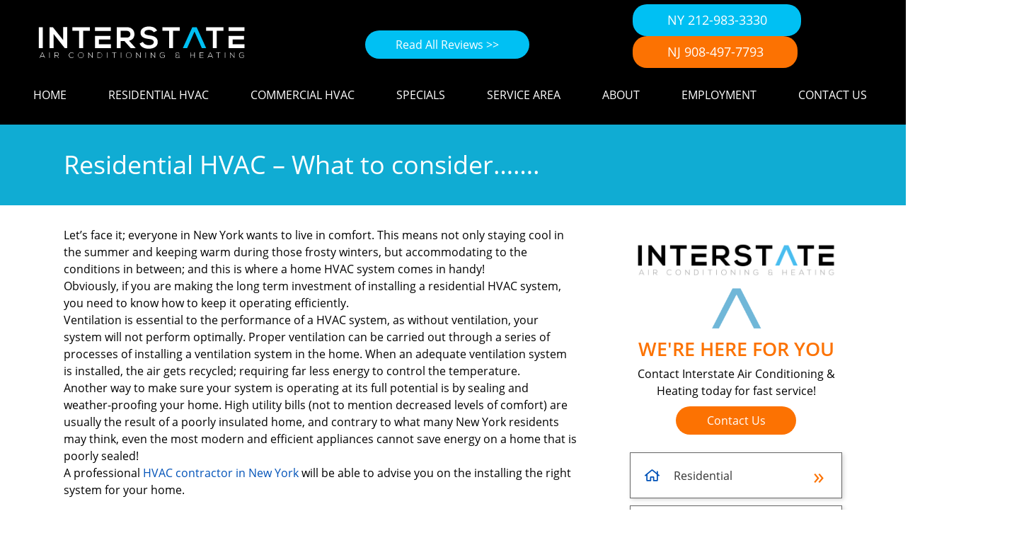

--- FILE ---
content_type: text/html; charset=UTF-8
request_url: https://www.interstateair.com/residential-hvac-what-to-consider/
body_size: 11331
content:
<!DOCTYPE html>
<html lang="en" class="">
<head>
<meta content="width=device-width, initial-scale=1" name="viewport">
<meta name='robots' content='index, follow, max-image-preview:large, max-snippet:-1, max-video-preview:-1' />

	<!-- This site is optimized with the Yoast SEO plugin v26.6 - https://yoast.com/wordpress/plugins/seo/ -->
	<title>Residential HVAC - What to consider....... - Interstate Air Conditioning &amp; Heating</title>
	<link rel="canonical" href="https://www.interstateair.com/residential-hvac-what-to-consider/" />
	<meta property="og:locale" content="en_US" />
	<meta property="og:type" content="article" />
	<meta property="og:title" content="Residential HVAC - What to consider....... - Interstate Air Conditioning &amp; Heating" />
	<meta property="og:description" content="Let’s face it; everyone in New York wants to live in comfort. This means not only staying cool in the summer and keeping warm during those frosty winters, but accommodating to the conditions in between; and this is where a home HVAC system comes in handy! Obviously, if you are making the long term investment [&hellip;]" />
	<meta property="og:url" content="https://www.interstateair.com/residential-hvac-what-to-consider/" />
	<meta property="og:site_name" content="Interstate Air Conditioning &amp; Heating" />
	<meta property="article:published_time" content="2013-06-11T15:53:18+00:00" />
	<meta name="author" content="LeadsNearby" />
	<meta name="twitter:card" content="summary_large_image" />
	<meta name="twitter:label1" content="Written by" />
	<meta name="twitter:data1" content="LeadsNearby" />
	<meta name="twitter:label2" content="Est. reading time" />
	<meta name="twitter:data2" content="1 minute" />
	<script type="application/ld+json" class="yoast-schema-graph">{"@context":"https://schema.org","@graph":[{"@type":"Article","@id":"https://www.interstateair.com/residential-hvac-what-to-consider/#article","isPartOf":{"@id":"https://www.interstateair.com/residential-hvac-what-to-consider/"},"author":{"name":"LeadsNearby","@id":"https://www.interstateair.com/#/schema/person/4d2320ceee27050f0691e588acac5707"},"headline":"Residential HVAC &#8211; What to consider&#8230;&#8230;.","datePublished":"2013-06-11T15:53:18+00:00","mainEntityOfPage":{"@id":"https://www.interstateair.com/residential-hvac-what-to-consider/"},"wordCount":223,"commentCount":0,"publisher":{"@id":"https://www.interstateair.com/#organization"},"articleSection":["Air Conditioning Installation"],"inLanguage":"en-US","potentialAction":[{"@type":"CommentAction","name":"Comment","target":["https://www.interstateair.com/residential-hvac-what-to-consider/#respond"]}]},{"@type":"WebPage","@id":"https://www.interstateair.com/residential-hvac-what-to-consider/","url":"https://www.interstateair.com/residential-hvac-what-to-consider/","name":"Residential HVAC - What to consider....... - Interstate Air Conditioning &amp; Heating","isPartOf":{"@id":"https://www.interstateair.com/#website"},"datePublished":"2013-06-11T15:53:18+00:00","breadcrumb":{"@id":"https://www.interstateair.com/residential-hvac-what-to-consider/#breadcrumb"},"inLanguage":"en-US","potentialAction":[{"@type":"ReadAction","target":["https://www.interstateair.com/residential-hvac-what-to-consider/"]}]},{"@type":"BreadcrumbList","@id":"https://www.interstateair.com/residential-hvac-what-to-consider/#breadcrumb","itemListElement":[{"@type":"ListItem","position":1,"name":"Home","item":"https://www.interstateair.com/"},{"@type":"ListItem","position":2,"name":"Residential HVAC &#8211; What to consider&#8230;&#8230;."}]},{"@type":"WebSite","@id":"https://www.interstateair.com/#website","url":"https://www.interstateair.com/","name":"Interstate Air Conditioning &amp; Heating","description":"","publisher":{"@id":"https://www.interstateair.com/#organization"},"potentialAction":[{"@type":"SearchAction","target":{"@type":"EntryPoint","urlTemplate":"https://www.interstateair.com/?s={search_term_string}"},"query-input":{"@type":"PropertyValueSpecification","valueRequired":true,"valueName":"search_term_string"}}],"inLanguage":"en-US"},{"@type":"LocalBusiness","@id":"https://www.interstateair.com/#organization","name":"Interstate Air Conditioning & Heating","url":"https://www.interstateair.com/","logo":{"@type":"ImageObject","inLanguage":"en-US","@id":"https://www.interstateair.com/#/schema/logo/image/","url":"https://www.interstateair.com/wp-content/uploads/Logo-1024x218@2x.png","contentUrl":"https://www.interstateair.com/wp-content/uploads/Logo-1024x218@2x.png","width":674,"height":144,"caption":"Interstate Air Conditioning & Heating"},"image":{"@id":"https://www.interstateair.com/#/schema/logo/image/"},"mainEntityOfPage":{"@id":"https://www.interstateair.com/residential-hvac-what-to-consider/#webpage"},"priceRange":"$$","address":"701 Lehigh Ave, Union, NJ 07083","telephone":"(877) 264-4542"},{"@type":"Person","@id":"https://www.interstateair.com/#/schema/person/4d2320ceee27050f0691e588acac5707","name":"LeadsNearby","image":{"@type":"ImageObject","inLanguage":"en-US","@id":"https://www.interstateair.com/#/schema/person/image/","url":"https://secure.gravatar.com/avatar/f2b1e2a4cc9236a1e9bd0ba88b85060a6d56cb3c11aad9cef27a0221d1ecbb01?s=96&d=mm&r=g","contentUrl":"https://secure.gravatar.com/avatar/f2b1e2a4cc9236a1e9bd0ba88b85060a6d56cb3c11aad9cef27a0221d1ecbb01?s=96&d=mm&r=g","caption":"LeadsNearby"}}]}</script>
	<!-- / Yoast SEO plugin. -->



<link rel="modulepreload" href="https://www.interstateair.com/wp-content/themes/hypercore/assets/js/wc/wc-utils.js"><link rel="preload" as="font" href="https://www.interstateair.com/wp-content/themes/hypercore/assets/fonts/OpenSans-Regular.ttf" crossorigin="anonymous"><link rel="alternate" type="application/rss+xml" title="Interstate Air Conditioning &amp; Heating &raquo; Residential HVAC &#8211; What to consider&#8230;&#8230;. Comments Feed" href="https://www.interstateair.com/residential-hvac-what-to-consider/feed/" />
<link rel="alternate" title="oEmbed (JSON)" type="application/json+oembed" href="https://www.interstateair.com/wp-json/oembed/1.0/embed?url=https%3A%2F%2Fwww.interstateair.com%2Fresidential-hvac-what-to-consider%2F" />
<link rel="alternate" title="oEmbed (XML)" type="text/xml+oembed" href="https://www.interstateair.com/wp-json/oembed/1.0/embed?url=https%3A%2F%2Fwww.interstateair.com%2Fresidential-hvac-what-to-consider%2F&#038;format=xml" />
<style id='wp-img-auto-sizes-contain-inline-css' type='text/css'>
img:is([sizes=auto i],[sizes^="auto," i]){contain-intrinsic-size:3000px 1500px}
/*# sourceURL=wp-img-auto-sizes-contain-inline-css */
</style>
<style id='classic-theme-styles-inline-css' type='text/css'>
/*! This file is auto-generated */
.wp-block-button__link{color:#fff;background-color:#32373c;border-radius:9999px;box-shadow:none;text-decoration:none;padding:calc(.667em + 2px) calc(1.333em + 2px);font-size:1.125em}.wp-block-file__button{background:#32373c;color:#fff;text-decoration:none}
/*# sourceURL=/wp-includes/css/classic-themes.min.css */
</style>
<link data-minify="1" rel='stylesheet' id='clipit-styles-css' href='https://www.interstateair.com/wp-content/cache/min/1/wp-content/plugins/LeadsNearby-Clipit-Coupons-ea59da1/lib/inc/css/clipit-styles.css?ver=1768009535' type='text/css' media='all' />
<link rel='stylesheet' id='hypercore-css' href='https://www.interstateair.com/wp-content/themes/hypercore/style.min.css?ver=1.4.0' type='text/css' media='all' />
<link rel='stylesheet' id='hypercore-child-css' href='https://www.interstateair.com/wp-content/themes/hypercore-theme-child/style.css' type='text/css' media='all' />
<script type="text/javascript" src="https://www.interstateair.com/wp-includes/js/jquery/jquery.min.js?ver=3.7.1" id="jquery-core-js"></script>
<script type="text/javascript" src="https://www.interstateair.com/wp-includes/js/jquery/jquery-migrate.min.js?ver=3.4.1" id="jquery-migrate-js"></script>
<script type="text/javascript" id="dni-data-js-extra">
/* <![CDATA[ */
var dniData = {"1":{"class":"phone-num","phone-number":"332-205-6272","source-select":"www.google.com"},"2":{"class":"phone-num","phone-number":"332-213-0797","source-select":"www.facebook.com"},"3":{"class":"phone-num-nj","phone-number":"908-206-4362","source-select":"www.google.com"},"4":{"class":"phone-num-nj","phone-number":"908-364-2844","source-select":"www.facebook.com"}};
//# sourceURL=dni-data-js-extra
/* ]]> */
</script>
<script type="module" defer="defer" async="async" src="https://www.interstateair.com/wp-content/themes/hypercore/assets/js/wc/button.wc.js?ver=1.0.0" id="wc-hyper-button-js"></script>
<script type="module" defer="defer" async="async" src="https://www.interstateair.com/wp-content/themes/hypercore/assets/js/wc/fa-icon.wc.js?ver=1.0.0" id="wc-fa-icon-js"></script>
<link rel="https://api.w.org/" href="https://www.interstateair.com/wp-json/" /><link rel="alternate" title="JSON" type="application/json" href="https://www.interstateair.com/wp-json/wp/v2/posts/2228" /><link rel="EditURI" type="application/rsd+xml" title="RSD" href="https://www.interstateair.com/xmlrpc.php?rsd" />

<link rel='shortlink' href='https://www.interstateair.com/?p=2228' />
<script type="text/javascript">
var wpRest = {
  "siteUrl": "https://www.interstateair.com",
  "apiUrl": "https://www.interstateair.com/wp-json"
};
</script>

    <!-- Global site tag (gtag.js) - Google Analytics -->
    <script async src="https://www.googletagmanager.com/gtag/js?id=G-CQESLL8ZXS"></script>
    <script>
    window.dataLayer = window.dataLayer || [];
    function gtag(){dataLayer.push(arguments);}
    gtag('js', new Date());

        gtag('config', 'G-CQESLL8ZXS');
            </script>

    <!-- Google Tag Manager -->
<script>(function(w,d,s,l,i){w[l]=w[l]||[];w[l].push({'gtm.start':
new Date().getTime(),event:'gtm.js'});var f=d.getElementsByTagName(s)[0],
j=d.createElement(s),dl=l!='dataLayer'?'&l='+l:'';j.async=true;j.src=
'https://www.googletagmanager.com/gtm.js?id='+i+dl;f.parentNode.insertBefore(j,f);
})(window,document,'script','dataLayer','GTM-KR3N8SD');</script>
<!-- End Google Tag Manager --><link rel="icon" href="https://www.interstateair.com/wp-content/uploads/cropped-a-interstate@2x-1.png" sizes="32x32" />
<link rel="icon" href="https://www.interstateair.com/wp-content/uploads/cropped-a-interstate@2x-1.png" sizes="192x192" />
<link rel="apple-touch-icon" href="https://www.interstateair.com/wp-content/uploads/cropped-a-interstate@2x-1.png" />
<meta name="msapplication-TileImage" content="https://www.interstateair.com/wp-content/uploads/cropped-a-interstate@2x-1.png" />
		<style type="text/css" id="wp-custom-css">
			html {
	overflow: auto !important;
}

.hypercore-mobile-nav {
	display: none;
}
		</style>
		<noscript><style id="rocket-lazyload-nojs-css">.rll-youtube-player, [data-lazy-src]{display:none !important;}</style></noscript><meta name="google-site-verification" content="NWXW8ciw7tEZk4DryChUCPLaTdKizxyvmTYmNq6YGdc" /> <noscript><style>.lnbFade > * {opacity: 1 !important;transform: translate(0,0) !important;}</style></noscript>
<style id='global-styles-inline-css' type='text/css'>
:root{--wp--preset--aspect-ratio--square: 1;--wp--preset--aspect-ratio--4-3: 4/3;--wp--preset--aspect-ratio--3-4: 3/4;--wp--preset--aspect-ratio--3-2: 3/2;--wp--preset--aspect-ratio--2-3: 2/3;--wp--preset--aspect-ratio--16-9: 16/9;--wp--preset--aspect-ratio--9-16: 9/16;--wp--preset--color--black: #000000;--wp--preset--color--cyan-bluish-gray: #abb8c3;--wp--preset--color--white: #ffffff;--wp--preset--color--pale-pink: #f78da7;--wp--preset--color--vivid-red: #cf2e2e;--wp--preset--color--luminous-vivid-orange: #ff6900;--wp--preset--color--luminous-vivid-amber: #fcb900;--wp--preset--color--light-green-cyan: #7bdcb5;--wp--preset--color--vivid-green-cyan: #00d084;--wp--preset--color--pale-cyan-blue: #8ed1fc;--wp--preset--color--vivid-cyan-blue: #0693e3;--wp--preset--color--vivid-purple: #9b51e0;--wp--preset--gradient--vivid-cyan-blue-to-vivid-purple: linear-gradient(135deg,rgb(6,147,227) 0%,rgb(155,81,224) 100%);--wp--preset--gradient--light-green-cyan-to-vivid-green-cyan: linear-gradient(135deg,rgb(122,220,180) 0%,rgb(0,208,130) 100%);--wp--preset--gradient--luminous-vivid-amber-to-luminous-vivid-orange: linear-gradient(135deg,rgb(252,185,0) 0%,rgb(255,105,0) 100%);--wp--preset--gradient--luminous-vivid-orange-to-vivid-red: linear-gradient(135deg,rgb(255,105,0) 0%,rgb(207,46,46) 100%);--wp--preset--gradient--very-light-gray-to-cyan-bluish-gray: linear-gradient(135deg,rgb(238,238,238) 0%,rgb(169,184,195) 100%);--wp--preset--gradient--cool-to-warm-spectrum: linear-gradient(135deg,rgb(74,234,220) 0%,rgb(151,120,209) 20%,rgb(207,42,186) 40%,rgb(238,44,130) 60%,rgb(251,105,98) 80%,rgb(254,248,76) 100%);--wp--preset--gradient--blush-light-purple: linear-gradient(135deg,rgb(255,206,236) 0%,rgb(152,150,240) 100%);--wp--preset--gradient--blush-bordeaux: linear-gradient(135deg,rgb(254,205,165) 0%,rgb(254,45,45) 50%,rgb(107,0,62) 100%);--wp--preset--gradient--luminous-dusk: linear-gradient(135deg,rgb(255,203,112) 0%,rgb(199,81,192) 50%,rgb(65,88,208) 100%);--wp--preset--gradient--pale-ocean: linear-gradient(135deg,rgb(255,245,203) 0%,rgb(182,227,212) 50%,rgb(51,167,181) 100%);--wp--preset--gradient--electric-grass: linear-gradient(135deg,rgb(202,248,128) 0%,rgb(113,206,126) 100%);--wp--preset--gradient--midnight: linear-gradient(135deg,rgb(2,3,129) 0%,rgb(40,116,252) 100%);--wp--preset--font-size--small: 13px;--wp--preset--font-size--medium: 20px;--wp--preset--font-size--large: 36px;--wp--preset--font-size--x-large: 42px;--wp--preset--spacing--20: 0.44rem;--wp--preset--spacing--30: 0.67rem;--wp--preset--spacing--40: 1rem;--wp--preset--spacing--50: 1.5rem;--wp--preset--spacing--60: 2.25rem;--wp--preset--spacing--70: 3.38rem;--wp--preset--spacing--80: 5.06rem;--wp--preset--shadow--natural: 6px 6px 9px rgba(0, 0, 0, 0.2);--wp--preset--shadow--deep: 12px 12px 50px rgba(0, 0, 0, 0.4);--wp--preset--shadow--sharp: 6px 6px 0px rgba(0, 0, 0, 0.2);--wp--preset--shadow--outlined: 6px 6px 0px -3px rgb(255, 255, 255), 6px 6px rgb(0, 0, 0);--wp--preset--shadow--crisp: 6px 6px 0px rgb(0, 0, 0);}:where(.is-layout-flex){gap: 0.5em;}:where(.is-layout-grid){gap: 0.5em;}body .is-layout-flex{display: flex;}.is-layout-flex{flex-wrap: wrap;align-items: center;}.is-layout-flex > :is(*, div){margin: 0;}body .is-layout-grid{display: grid;}.is-layout-grid > :is(*, div){margin: 0;}:where(.wp-block-columns.is-layout-flex){gap: 2em;}:where(.wp-block-columns.is-layout-grid){gap: 2em;}:where(.wp-block-post-template.is-layout-flex){gap: 1.25em;}:where(.wp-block-post-template.is-layout-grid){gap: 1.25em;}.has-black-color{color: var(--wp--preset--color--black) !important;}.has-cyan-bluish-gray-color{color: var(--wp--preset--color--cyan-bluish-gray) !important;}.has-white-color{color: var(--wp--preset--color--white) !important;}.has-pale-pink-color{color: var(--wp--preset--color--pale-pink) !important;}.has-vivid-red-color{color: var(--wp--preset--color--vivid-red) !important;}.has-luminous-vivid-orange-color{color: var(--wp--preset--color--luminous-vivid-orange) !important;}.has-luminous-vivid-amber-color{color: var(--wp--preset--color--luminous-vivid-amber) !important;}.has-light-green-cyan-color{color: var(--wp--preset--color--light-green-cyan) !important;}.has-vivid-green-cyan-color{color: var(--wp--preset--color--vivid-green-cyan) !important;}.has-pale-cyan-blue-color{color: var(--wp--preset--color--pale-cyan-blue) !important;}.has-vivid-cyan-blue-color{color: var(--wp--preset--color--vivid-cyan-blue) !important;}.has-vivid-purple-color{color: var(--wp--preset--color--vivid-purple) !important;}.has-black-background-color{background-color: var(--wp--preset--color--black) !important;}.has-cyan-bluish-gray-background-color{background-color: var(--wp--preset--color--cyan-bluish-gray) !important;}.has-white-background-color{background-color: var(--wp--preset--color--white) !important;}.has-pale-pink-background-color{background-color: var(--wp--preset--color--pale-pink) !important;}.has-vivid-red-background-color{background-color: var(--wp--preset--color--vivid-red) !important;}.has-luminous-vivid-orange-background-color{background-color: var(--wp--preset--color--luminous-vivid-orange) !important;}.has-luminous-vivid-amber-background-color{background-color: var(--wp--preset--color--luminous-vivid-amber) !important;}.has-light-green-cyan-background-color{background-color: var(--wp--preset--color--light-green-cyan) !important;}.has-vivid-green-cyan-background-color{background-color: var(--wp--preset--color--vivid-green-cyan) !important;}.has-pale-cyan-blue-background-color{background-color: var(--wp--preset--color--pale-cyan-blue) !important;}.has-vivid-cyan-blue-background-color{background-color: var(--wp--preset--color--vivid-cyan-blue) !important;}.has-vivid-purple-background-color{background-color: var(--wp--preset--color--vivid-purple) !important;}.has-black-border-color{border-color: var(--wp--preset--color--black) !important;}.has-cyan-bluish-gray-border-color{border-color: var(--wp--preset--color--cyan-bluish-gray) !important;}.has-white-border-color{border-color: var(--wp--preset--color--white) !important;}.has-pale-pink-border-color{border-color: var(--wp--preset--color--pale-pink) !important;}.has-vivid-red-border-color{border-color: var(--wp--preset--color--vivid-red) !important;}.has-luminous-vivid-orange-border-color{border-color: var(--wp--preset--color--luminous-vivid-orange) !important;}.has-luminous-vivid-amber-border-color{border-color: var(--wp--preset--color--luminous-vivid-amber) !important;}.has-light-green-cyan-border-color{border-color: var(--wp--preset--color--light-green-cyan) !important;}.has-vivid-green-cyan-border-color{border-color: var(--wp--preset--color--vivid-green-cyan) !important;}.has-pale-cyan-blue-border-color{border-color: var(--wp--preset--color--pale-cyan-blue) !important;}.has-vivid-cyan-blue-border-color{border-color: var(--wp--preset--color--vivid-cyan-blue) !important;}.has-vivid-purple-border-color{border-color: var(--wp--preset--color--vivid-purple) !important;}.has-vivid-cyan-blue-to-vivid-purple-gradient-background{background: var(--wp--preset--gradient--vivid-cyan-blue-to-vivid-purple) !important;}.has-light-green-cyan-to-vivid-green-cyan-gradient-background{background: var(--wp--preset--gradient--light-green-cyan-to-vivid-green-cyan) !important;}.has-luminous-vivid-amber-to-luminous-vivid-orange-gradient-background{background: var(--wp--preset--gradient--luminous-vivid-amber-to-luminous-vivid-orange) !important;}.has-luminous-vivid-orange-to-vivid-red-gradient-background{background: var(--wp--preset--gradient--luminous-vivid-orange-to-vivid-red) !important;}.has-very-light-gray-to-cyan-bluish-gray-gradient-background{background: var(--wp--preset--gradient--very-light-gray-to-cyan-bluish-gray) !important;}.has-cool-to-warm-spectrum-gradient-background{background: var(--wp--preset--gradient--cool-to-warm-spectrum) !important;}.has-blush-light-purple-gradient-background{background: var(--wp--preset--gradient--blush-light-purple) !important;}.has-blush-bordeaux-gradient-background{background: var(--wp--preset--gradient--blush-bordeaux) !important;}.has-luminous-dusk-gradient-background{background: var(--wp--preset--gradient--luminous-dusk) !important;}.has-pale-ocean-gradient-background{background: var(--wp--preset--gradient--pale-ocean) !important;}.has-electric-grass-gradient-background{background: var(--wp--preset--gradient--electric-grass) !important;}.has-midnight-gradient-background{background: var(--wp--preset--gradient--midnight) !important;}.has-small-font-size{font-size: var(--wp--preset--font-size--small) !important;}.has-medium-font-size{font-size: var(--wp--preset--font-size--medium) !important;}.has-large-font-size{font-size: var(--wp--preset--font-size--large) !important;}.has-x-large-font-size{font-size: var(--wp--preset--font-size--x-large) !important;}
/*# sourceURL=global-styles-inline-css */
</style>
<meta name="generator" content="WP Rocket 3.20.2" data-wpr-features="wpr_minify_js wpr_lazyload_images wpr_image_dimensions wpr_minify_css wpr_desktop" /></head>
<body class="wp-singular post-template-default single single-post postid-2228 single-format-standard wp-custom-logo wp-theme-hypercore wp-child-theme-hypercore-theme-child" style="--theme-primary:#0000f4;--theme-secondary:#000000;--theme-accent:#0052b8;--theme-accent-action:#004983">
<!-- Google Tag Manager (noscript) -->
<noscript><iframe src="https://www.googletagmanager.com/ns.html?id=GTM-KR3N8SD"
height="0" width="0" style="display:none;visibility:hidden"></iframe></noscript>
<!-- End Google Tag Manager (noscript) -->
<div data-rocket-location-hash="e7ad6d6b9717c08681a242a257175fec" class="mobileArea">
    <div data-rocket-location-hash="6689d90cbfbbeeb6b9e4bad8bdf3f496" class="mobileArea__wrapper">
        <a class="mobileArea__section maSection1" href="https://www.interstateair.com/call-us/">
            <fa-icon icon="envelope"></fa-icon>Contact
        </a>
        <a class="mobileArea__section maSection2 phone-num" href="tel:212-983-3330">
            <fa-icon icon="phone"></fa-icon>Call Now
        </a>
        <a class="mobileArea__section maSection2" href="https://www.interstateair.com/employment/">
            <fa-icon icon="user"></fa-icon>Jobs
        </a>
        <div data-rocket-location-hash="e65d97d933aa4642a4b7d69b4b1b74ed" class="mobileArea__section maSection2">    <span id="hypercore-toggle" class="hypercore-toggle-bars">
        <span></span>
        <fa-icon icon="bars"></fa-icon>
    </span>

    </div>
    </div>
</div>
<header data-rocket-location-hash="04c00bc8de8245c49fde1866424fb1de" id="header">
                        <div data-rocket-location-hash="5d53b7fd7fa57577e4ce0ead6f41bb5b" class="header">
        <div data-rocket-location-hash="5ccea97c83644b245ed47417f46352db" class="header__logo">
            <a class="logo-link" href="https://www.interstateair.com/"><img width="235" height="41" class="logo logo--header" data-lazy-sizes="(max-width: 1px) 100vw, 1px" src="data:image/svg+xml,%3Csvg%20xmlns='http://www.w3.org/2000/svg'%20viewBox='0%200%20235%2041'%3E%3C/svg%3E" srcset="" alt="Interstate Air Conditioning &amp; Heating" data-lazy-src="https://www.interstateair.com/wp-content/uploads/svg-interstate-logo.svg"><noscript><img width="235" height="41" class="logo logo--header" sizes="(max-width: 1px) 100vw, 1px" src="https://www.interstateair.com/wp-content/uploads/svg-interstate-logo.svg" srcset="" alt="Interstate Air Conditioning &amp; Heating"></noscript></a>        </div>
            <div data-rocket-location-hash="119fe27d17800b8a2300ffbc7af68953" class="header__content"><div class="header__contentWrapper">
		<div class="header__contentLeft">
			[static-nn-widget type="inline" name="false"]
            <a class="blue-button isButton" href="https://www.interstateair.com/service-area/">Read All Reviews >></a>
        </div>
        <div class="header__contentRight"> 
            <a class="phone-num blue-button isButton" href="tel:212-983-3330">NY 212-983-3330</a>
            <a class="phone-num-nj orange-button isButton" href="tel:908-497-7793">NJ 908-497-7793</a>
        </div>
	</div></div>    </div>
        
<nav id="nav-main" class="nav nav--main" aria-label="Main Navigation" role="navigation">
<ul id="menu-primary-nav" class="nav__menu"><li id="menu-item-60" class="menu-item menu-item-type-post_type menu-item-object-page menu-item-home menu-item-60"><a href="https://www.interstateair.com/">Home</a></li>
<li id="menu-item-582" class="menu-item menu-item-type-post_type menu-item-object-page menu-item-has-children menu-item-582"><a href="https://www.interstateair.com/residential-hvac/">Residential HVAC</a>
<ul class="sub-menu">
	<li id="menu-item-224" class="menu-item menu-item-type-post_type menu-item-object-page menu-item-has-children menu-item-224"><a href="https://www.interstateair.com/air-conditioning-service/">Air Conditioning Services</a>
	<ul class="sub-menu">
		<li id="menu-item-218" class="menu-item menu-item-type-post_type menu-item-object-page menu-item-218"><a href="https://www.interstateair.com/air-conditioning-installation/">AC Replacement</a></li>
		<li id="menu-item-219" class="menu-item menu-item-type-post_type menu-item-object-page menu-item-219"><a href="https://www.interstateair.com/air-conditioning-repair/">AC Repair</a></li>
		<li id="menu-item-220" class="menu-item menu-item-type-post_type menu-item-object-page menu-item-220"><a href="https://www.interstateair.com/air-conditioning-maintenance/">AC Maintenance</a></li>
	</ul>
</li>
	<li id="menu-item-225" class="menu-item menu-item-type-post_type menu-item-object-page menu-item-has-children menu-item-225"><a href="https://www.interstateair.com/heating-service/">Heating Services</a>
	<ul class="sub-menu">
		<li id="menu-item-222" class="menu-item menu-item-type-post_type menu-item-object-page menu-item-222"><a href="https://www.interstateair.com/furnace-repair/">Heating Repair</a></li>
		<li id="menu-item-221" class="menu-item menu-item-type-post_type menu-item-object-page menu-item-221"><a href="https://www.interstateair.com/furnace-installation/">Heating Replacement</a></li>
		<li id="menu-item-223" class="menu-item menu-item-type-post_type menu-item-object-page menu-item-223"><a href="https://www.interstateair.com/furnace-tuneup/">Heating Maintenance</a></li>
	</ul>
</li>
</ul>
</li>
<li id="menu-item-581" class="menu-item menu-item-type-post_type menu-item-object-page menu-item-has-children menu-item-581"><a href="https://www.interstateair.com/commercial-hvac/">Commercial HVAC</a>
<ul class="sub-menu">
	<li id="menu-item-226" class="menu-item menu-item-type-post_type menu-item-object-page menu-item-has-children menu-item-226"><a href="https://www.interstateair.com/new-construction-installation/">New Construction Installation</a>
	<ul class="sub-menu">
		<li id="menu-item-4603" class="menu-item menu-item-type-post_type menu-item-object-page menu-item-4603"><a href="https://www.interstateair.com/duct-fabrication-installation/">Duct Fabrication &#038; Installation</a></li>
		<li id="menu-item-227" class="menu-item menu-item-type-post_type menu-item-object-page menu-item-227"><a href="https://www.interstateair.com/hvac-controls/">HVAC Controls</a></li>
		<li id="menu-item-228" class="menu-item menu-item-type-post_type menu-item-object-page menu-item-228"><a href="https://www.interstateair.com/hvac-piping/">HVAC Piping</a></li>
		<li id="menu-item-230" class="menu-item menu-item-type-post_type menu-item-object-page menu-item-230"><a href="https://www.interstateair.com/hvac-startup/">HVAC System Startup</a></li>
	</ul>
</li>
	<li id="menu-item-642" class="menu-item menu-item-type-post_type menu-item-object-page menu-item-has-children menu-item-642"><a href="https://www.interstateair.com/commercial-maintenance-repair/">Commercial Maintenance &#038; Repair</a>
	<ul class="sub-menu">
		<li id="menu-item-644" class="menu-item menu-item-type-post_type menu-item-object-page menu-item-644"><a href="https://www.interstateair.com/hvac-repair-in-nyc/">HVAC Repair</a></li>
		<li id="menu-item-647" class="menu-item menu-item-type-post_type menu-item-object-page menu-item-647"><a href="https://www.interstateair.com/hvac-maintenance-nyc/">HVAC Maintenance</a></li>
		<li id="menu-item-646" class="menu-item menu-item-type-post_type menu-item-object-page menu-item-646"><a href="https://www.interstateair.com/hvac-service-contracts-in-nyc/">HVAC Service</a></li>
		<li id="menu-item-645" class="menu-item menu-item-type-post_type menu-item-object-page menu-item-645"><a href="https://www.interstateair.com/hvac-maintenance-contract-in-nyc/">HVAC Maintenance Contracts</a></li>
	</ul>
</li>
	<li id="menu-item-231" class="menu-item menu-item-type-post_type menu-item-object-page menu-item-231"><a href="https://www.interstateair.com/multi-site-hvac-management/">Multi-Site HVAC Management</a></li>
</ul>
</li>
<li id="menu-item-4884" class="menu-item menu-item-type-post_type menu-item-object-page menu-item-4884"><a href="https://www.interstateair.com/hvac-specials/">Specials</a></li>
<li id="menu-item-4601" class="menu-item menu-item-type-post_type menu-item-object-page menu-item-has-children menu-item-4601"><a href="https://www.interstateair.com/service-area/">Service Area</a>
<ul class="sub-menu">
	<li id="menu-item-4847" class="menu-item menu-item-type-post_type menu-item-object-page menu-item-4847"><a href="https://www.interstateair.com/furnace-ac-repair-queens-ny/">Queens NY</a></li>
	<li id="menu-item-4848" class="menu-item menu-item-type-post_type menu-item-object-page menu-item-4848"><a href="https://www.interstateair.com/furnace-ac-repair-the-bronx-ny/">The Bronx NY</a></li>
	<li id="menu-item-4850" class="menu-item menu-item-type-post_type menu-item-object-page menu-item-4850"><a href="https://www.interstateair.com/furnace-ac-repair-brooklyn-ny/">Brooklyn NY</a></li>
	<li id="menu-item-4852" class="menu-item menu-item-type-post_type menu-item-object-page menu-item-4852"><a href="https://www.interstateair.com/furnace-ac-repair-linden-nj/">Linden, NJ</a></li>
	<li id="menu-item-4851" class="menu-item menu-item-type-post_type menu-item-object-page menu-item-4851"><a href="https://www.interstateair.com/furnace-ac-repair-jersey-city-nj/">Jersey City, NJ</a></li>
	<li id="menu-item-4853" class="menu-item menu-item-type-post_type menu-item-object-page menu-item-4853"><a href="https://www.interstateair.com/furnace-ac-repair-union-nj/">Union, NJ</a></li>
	<li id="menu-item-4854" class="menu-item menu-item-type-post_type menu-item-object-page menu-item-4854"><a href="https://www.interstateair.com/service-area/">&#8230;And More</a></li>
</ul>
</li>
<li id="menu-item-648" class="menu-item menu-item-type-post_type menu-item-object-page menu-item-has-children menu-item-648"><a href="https://www.interstateair.com/our-company/">About</a>
<ul class="sub-menu">
	<li id="menu-item-4641" class="menu-item menu-item-type-post_type menu-item-object-page current_page_parent menu-item-4641"><a href="https://www.interstateair.com/blog/">Blog</a></li>
</ul>
</li>
<li id="menu-item-634" class="menu-item menu-item-type-post_type menu-item-object-page menu-item-has-children menu-item-634"><a href="https://www.interstateair.com/our-company/employment/">Employment</a>
<ul class="sub-menu">
	<li id="menu-item-641" class="menu-item menu-item-type-post_type menu-item-object-page menu-item-641"><a href="https://www.interstateair.com/careers/">Job Openings</a></li>
	<li id="menu-item-635" class="menu-item menu-item-type-post_type menu-item-object-page menu-item-635"><a href="https://www.interstateair.com/our-company/employment/customer-service-jobs-in-nyc/">Customer Service</a></li>
	<li id="menu-item-636" class="menu-item menu-item-type-post_type menu-item-object-page menu-item-636"><a href="https://www.interstateair.com/our-company/employment/dispatcher-jobs-nyc/">Dispatcher</a></li>
	<li id="menu-item-637" class="menu-item menu-item-type-post_type menu-item-object-page menu-item-637"><a href="https://www.interstateair.com/our-company/employment/hvac-sales-nyc/">HVAC Sales</a></li>
	<li id="menu-item-638" class="menu-item menu-item-type-post_type menu-item-object-page menu-item-638"><a href="https://www.interstateair.com/our-company/employment/hvac-service-manager-jobs-in-nyc/">HVAC Service Manager</a></li>
	<li id="menu-item-639" class="menu-item menu-item-type-post_type menu-item-object-page menu-item-639"><a href="https://www.interstateair.com/our-company/employment/hvac-service-technician/">HVAC Service Tech</a></li>
</ul>
</li>
<li id="menu-item-4606" class="menu-item menu-item-type-post_type menu-item-object-page menu-item-4606"><a href="https://www.interstateair.com/call-us/">Contact Us</a></li>
</ul></nav>

        </header>
<div data-rocket-location-hash="dc2a2fb99eec5cacfab2df94f0a276a1" class="hypercore-page-title-bar">
    <div data-rocket-location-hash="14456da32b6463337f2f47c3a6a6727d" class="title-bar-wrapper">
        <h1>Residential HVAC &#8211; What to consider&#8230;&#8230;.</h1>
    </div>
</div>
<div data-rocket-location-hash="6257a0e442e93ddf957d67614f8919c6" class="interior-page-content-has-sidebar">
    <main data-rocket-location-hash="e7b31efa076e9de3cf7d7aaa017ccca1">
                        <p>Let’s face it; everyone in New York wants to live in comfort. This means not only staying cool in the summer and keeping warm during those frosty winters, but accommodating to the conditions in between; and this is where a home HVAC system comes in handy!<br />
Obviously, if you are making the long term investment of installing a residential HVAC system, you need to know how to keep it operating efficiently.<span id="more-2228"></span><br />
Ventilation is essential to the performance of a HVAC system, as without ventilation, your system will not perform optimally. Proper ventilation can be carried out through a series of processes of installing a ventilation system in the home. When an adequate ventilation system is installed, the air gets recycled; requiring far less energy to control the temperature.<br />
Another way to make sure your system is operating at its full potential is by sealing and weather-proofing your home. High utility bills (not to mention decreased levels of comfort) are usually the result of a poorly insulated home, and contrary to what many New York residents may think, even the most modern and efficient appliances cannot save energy on a home that is poorly sealed!<br />
A professional <a href="http://173.237.137.32/~inters05">HVAC contractor in New York</a> will be able to advise you on the installing the right system for your home.</p>
                                        
               
    </main>
    <aside class="sidebar">
    <aside id="custom_html-2" class="widget_text widget widget_custom_html"><div class="textwidget custom-html-widget"><div class="sideBar_wrapper">
    <div class="sideBar__top">
	    <img width="674" height="144" src="data:image/svg+xml,%3Csvg%20xmlns='http://www.w3.org/2000/svg'%20viewBox='0%200%20674%20144'%3E%3C/svg%3E" data-lazy-src="https://www.interstateair.com/wp-content/uploads/Logo-1024x218@2x.png"><noscript><img width="674" height="144" src="https://www.interstateair.com/wp-content/uploads/Logo-1024x218@2x.png"></noscript>
        <img width="75" height="62" src="data:image/svg+xml,%3Csvg%20xmlns='http://www.w3.org/2000/svg'%20viewBox='0%200%2075%2062'%3E%3C/svg%3E" data-lazy-src="https://www.interstateair.com/wp-content/uploads/a-interstate-5.png"><noscript><img width="75" height="62" src="https://www.interstateair.com/wp-content/uploads/a-interstate-5.png"></noscript>
        <h3 class="orange-header">WE'RE HERE FOR YOU
        </h3>
        <div>Contact Interstate Air Conditioning & Heating today for fast service!</div>
        <div><a class="isButton orange-button" href="https://www.interstateair.com/call-us/">Contact Us</a></div>
    </div>
    <div class="helpfulLinks">
        <a class="sideBar__prettyLink" href="https://www.interstateair.com/residential-hvac/"><fa-icon icon="home"></fa-icon><span>Residential</span></a>
        <a class="sideBar__prettyLink" href="https://www.interstateair.com/commercial-hvac/"><fa-icon icon="building"></fa-icon><span>Commercial</span></a>
        <a class="sideBar__prettyLink" href="https://www.interstateair.com/hvac-service-contracts-in-nyc/"><fa-icon icon="clipboard-check"></fa-icon><span>Service Contracts</span></a>
        <a class="sideBar__prettyLink" href="https://www.interstateair.com/hvac-maintenance-contract-in-nyc/"><fa-icon icon="wrench"></fa-icon><span>Maintenance Contracts</span></a>
        <a class="sideBar__prettyLink" href="https://www.interstateair.com/new-construction-installation/"><fa-icon icon="store-alt"></fa-icon><span>New Construction</span></a>
        <a class="sideBar__prettyLink" href="https://www.interstateair.com/duct-fabrication-installation/"><fa-icon icon="building"></fa-icon><span>Duct & Fabrication Installation</span></a>
        <a class="sideBar__prettyLink" href="https://www.interstateair.com/hvac-piping/"><fa-icon icon="ruler-vertical"></fa-icon><span>Piping</span></a>
        <a class="sideBar__prettyLink" href="https://www.interstateair.com/hvac-controls/"><fa-icon icon="tachometer"></fa-icon><span>Controls</span></a>
        <a class="sideBar__prettyLink" href="https://www.interstateair.com/hvac-startup/"><fa-icon icon="spinner"></fa-icon><span>Startup</span></a>
        <a class="sideBar__prettyLink" href="https://www.interstateair.com/commercial-maintenance-repair/"><fa-icon icon="industry-alt"></fa-icon><span>Commercial Maintenance & Repair</span></a>
        <a class="sideBar__prettyLink" href="https://www.interstateair.com/hvac-repair-in-nyc/"><fa-icon icon="user-hard-hat"></fa-icon><span>HVAC Repair</span></a>
        <a class="sideBar__prettyLink" href="https://www.interstateair.com/hvac-maintenance-nyc/"><fa-icon icon="user-cog"></fa-icon><span>HVAC Maintenance</span></a>
        <!---<a class="sideBar__prettyLink" href="[site-url]/commercial-hvac-potfolio/"><fa-icon icon="images"></fa-icon><span>Portfolio</span></a> -->
    </div>
    <div class="sidebarFooter">
       <a href="tel:212-983-3330"><fa-icon icon="phone"></fa-icon>NY 212-983-3330</a><br />
			        <a href="tel:908-497-7793"><fa-icon icon="phone"></fa-icon>NJ 908-497-7793</a>
    </div>
</div></div></aside></aside></div>
<footer data-rocket-location-hash="e1ea6a959112127d81df2797d2a07432" class="footer">
    <div data-rocket-location-hash="8a027b085bdb0225890ef37a185cdad2" class="mainFooter__wrapper">
    <div data-rocket-location-hash="bbd9f0934280384ee1f5654945b6cb1e" class="mainFooter_column fcolumn1">
        <img width="237" height="43" class="footer-logo" src="data:image/svg+xml,%3Csvg%20xmlns='http://www.w3.org/2000/svg'%20viewBox='0%200%20237%2043'%3E%3C/svg%3E" data-lazy-src="https://www.interstateair.com/wp-content/uploads/png-interstate-logo.png"><noscript><img width="237" height="43" class="footer-logo" src="https://www.interstateair.com/wp-content/uploads/png-interstate-logo.png"></noscript>
        <h3>ABOUT INTERSTATE AIR</h3>
        <p>Interstate Air Conditioning & Heating specializes in the maintenance, service, repair, & installation of HVAC
            equipment</p>
    </div>
    <div data-rocket-location-hash="77bcd70126df236cc7cb37c08d9b2208" class="mainFooter_column fcolumn2">
        <h3>MENU</h3>
        <div class="menu-footer-nav-container"><ul id="menu-footer-nav" class="menu"><li id="menu-item-480" class="menu-item menu-item-type-post_type menu-item-object-page menu-item-home menu-item-480"><a href="https://www.interstateair.com/">Home</a></li>
<li id="menu-item-4790" class="menu-item menu-item-type-post_type menu-item-object-page menu-item-4790"><a href="https://www.interstateair.com/residential-hvac/">Residential HVAC</a></li>
<li id="menu-item-4791" class="menu-item menu-item-type-post_type menu-item-object-page menu-item-4791"><a href="https://www.interstateair.com/commercial-hvac/">Commercial HVAC</a></li>
<li id="menu-item-4792" class="menu-item menu-item-type-post_type menu-item-object-page menu-item-4792"><a href="https://www.interstateair.com/service-area/">Service Area</a></li>
<li id="menu-item-4793" class="menu-item menu-item-type-post_type menu-item-object-page current_page_parent menu-item-4793"><a href="https://www.interstateair.com/blog/">Blog</a></li>
<li id="menu-item-4794" class="menu-item menu-item-type-post_type menu-item-object-page menu-item-4794"><a href="https://www.interstateair.com/careers/">Job Openings</a></li>
</ul></div>    </div>
    <div data-rocket-location-hash="850c4614002d0e73298b36f6f4c21819" class="mainFooter_column fcolumn3">
        <h3>LATEST POSTS</h3>
        <ul>
                                    <li style="list-style-type: none;"><a href="https://www.interstateair.com/uv-light-technology/">UV Light Technology</a></li>
                        <li style="list-style-type: none;"><a href="https://www.interstateair.com/safety-tips-space-heaters/">Safety Tips for Space Heaters</a></li>
                        <li style="list-style-type: none;"><a href="https://www.interstateair.com/commercial-heating-service-nyc-can-reduce-allergies/">Commercial Heating Service in NYC can Reduce Allergies</a></li>
                                </ul>
    </div>
    <div data-rocket-location-hash="856e9ee6fdd747b744b1b3d8f2fbb462" class="mainFooter_column fcolumn4">
        <h3>CONTACT US</h3>
        <p>
            <fa-icon style="margin-right: 10px;" icon="map"></fa-icon>701 Lehigh Avenue, Union NJ 07083
        </p>
        <p>
            <fa-icon style="margin-right: 10px;" icon="map"></fa-icon>1133 Broadway, Suite 706, New York, NY 10010
        </p>
        <p><a href="tel:212-983-3330">
                <fa-icon style="margin-right: 10px;" icon="phone"></fa-icon>NY 212-983-3330
            </a></p>
        <p><a href="tel:212-983-3330">
                <fa-icon style="margin-right: 10px;" icon="phone"></fa-icon>NJ 908-497-7793
            </a></p>
        <p>info@interstateair.com</p>
    </div>
</div>
            <div data-rocket-location-hash="cb2aa2c3643dc72a8f125a3e97bc52c5" class="footer__row">
        <a class="logo-link" href="https://www.interstateair.com/"><img width="1" height="1" class="hyper-lazyload logo logo--footer"  sizes="(max-width: 1px) 100vw, 1px" data-lazy-src="https://www.interstateair.com/wp-content/uploads/svg-interstate-logo.svg" data-srcset="" alt="Interstate Air Conditioning &amp; Heating"></a>                        <p>&copy; 2026 Interstate Air Conditioning &amp; Heating</p>
            </div>
            <div data-rocket-location-hash="301a4ff676db9740c04cb1dc600c9061" class="footer__row footer__row--columns" style="--columns: 3">
<div data-rocket-location-hash="68ca5ec4f98faf50306e0aff137e27e2" class="footer__column"></div><div data-rocket-location-hash="117d985f6a22fe14de32db980358d8d2" class="footer__column"></div><div data-rocket-location-hash="fb90adc5748aedd9ac8833395f5e9a20" class="footer__column"></div>    </div>
        <div data-rocket-location-hash="84bcfd0103dfce6a30d858cd18505046" class="footer__row footer__row--social">
            </div>
            <div data-rocket-location-hash="8cde978a66860f163fd8381dd7504514" class="footer__row footer__row--links">
                        <p>
        <a href="https://www.interstateair.com/terms-and-conditions/">Terms & Conditions</a> | <a href="https://www.interstateair.com/privacy-policy/">Privacy Policy</a> | <a href="https://www.interstateair.com/sitemap/">Sitemap</a> |         Design &amp; Marketing by <a target="blank" href="https://www.leadsnearby.com/">LeadsNearby</a>
        </p>
            </div>
    </footer>
<script type="speculationrules">
{"prefetch":[{"source":"document","where":{"and":[{"href_matches":"/*"},{"not":{"href_matches":["/wp-*.php","/wp-admin/*","/wp-content/uploads/*","/wp-content/*","/wp-content/plugins/*","/wp-content/themes/hypercore-theme-child/*","/wp-content/themes/hypercore/*","/*\\?(.+)"]}},{"not":{"selector_matches":"a[rel~=\"nofollow\"]"}},{"not":{"selector_matches":".no-prefetch, .no-prefetch a"}}]},"eagerness":"conservative"}]}
</script>
    <script>
      (function () {
        const hyperToggle = document.querySelector('#hypercore-toggle');
        if (!hyperToggle) return false;
          hyperToggle.addEventListener('click', () => {
            if (hyperMobileNav.visible()) {
              hyperMobileNav.hide();
            } else {
              hyperMobileNav.show();
            }
        });
    })();
    </script>
            <div data-rocket-location-hash="30c0a9df778d684fb8c47834974dfb33" class="hypercore-nav-overlay" hidden>
            <a class="logo-link" href="https://www.interstateair.com/"><img width="235" height="41" class="logo logo--general" data-lazy-sizes="(max-width: 1px) 100vw, 1px" src="data:image/svg+xml,%3Csvg%20xmlns='http://www.w3.org/2000/svg'%20viewBox='0%200%20235%2041'%3E%3C/svg%3E" srcset="" alt="Interstate Air Conditioning &amp; Heating" data-lazy-src="https://www.interstateair.com/wp-content/uploads/svg-interstate-logo.svg"><noscript><img width="235" height="41" class="logo logo--general" sizes="(max-width: 1px) 100vw, 1px" src="https://www.interstateair.com/wp-content/uploads/svg-interstate-logo.svg" srcset="" alt="Interstate Air Conditioning &amp; Heating"></noscript></a>            <fa-icon class="overlay-close-icon" icon="times"></fa-icon>
            <ul id="menu-primary-nav-1" class="hypercore-mobile-nav"><li class="menu-item menu-item-type-post_type menu-item-object-page menu-item-home menu-item-60"><a href="https://www.interstateair.com/">Home</a></li>
<li class="menu-item menu-item-type-post_type menu-item-object-page menu-item-has-children menu-item-582"><a href="https://www.interstateair.com/residential-hvac/">Residential HVAC</a>
<ul class="sub-menu">
	<li class="menu-item menu-item-type-post_type menu-item-object-page menu-item-224"><a href="https://www.interstateair.com/air-conditioning-service/">Air Conditioning Services</a></li>
	<li class="menu-item menu-item-type-post_type menu-item-object-page menu-item-225"><a href="https://www.interstateair.com/heating-service/">Heating Services</a></li>
</ul>
</li>
<li class="menu-item menu-item-type-post_type menu-item-object-page menu-item-has-children menu-item-581"><a href="https://www.interstateair.com/commercial-hvac/">Commercial HVAC</a>
<ul class="sub-menu">
	<li class="menu-item menu-item-type-post_type menu-item-object-page menu-item-226"><a href="https://www.interstateair.com/new-construction-installation/">New Construction Installation</a></li>
	<li class="menu-item menu-item-type-post_type menu-item-object-page menu-item-642"><a href="https://www.interstateair.com/commercial-maintenance-repair/">Commercial Maintenance &#038; Repair</a></li>
	<li class="menu-item menu-item-type-post_type menu-item-object-page menu-item-231"><a href="https://www.interstateair.com/multi-site-hvac-management/">Multi-Site HVAC Management</a></li>
</ul>
</li>
<li class="menu-item menu-item-type-post_type menu-item-object-page menu-item-4884"><a href="https://www.interstateair.com/hvac-specials/">Specials</a></li>
<li class="menu-item menu-item-type-post_type menu-item-object-page menu-item-has-children menu-item-4601"><a href="https://www.interstateair.com/service-area/">Service Area</a>
<ul class="sub-menu">
	<li class="menu-item menu-item-type-post_type menu-item-object-page menu-item-4847"><a href="https://www.interstateair.com/furnace-ac-repair-queens-ny/">Queens NY</a></li>
	<li class="menu-item menu-item-type-post_type menu-item-object-page menu-item-4848"><a href="https://www.interstateair.com/furnace-ac-repair-the-bronx-ny/">The Bronx NY</a></li>
	<li class="menu-item menu-item-type-post_type menu-item-object-page menu-item-4850"><a href="https://www.interstateair.com/furnace-ac-repair-brooklyn-ny/">Brooklyn NY</a></li>
	<li class="menu-item menu-item-type-post_type menu-item-object-page menu-item-4852"><a href="https://www.interstateair.com/furnace-ac-repair-linden-nj/">Linden, NJ</a></li>
	<li class="menu-item menu-item-type-post_type menu-item-object-page menu-item-4851"><a href="https://www.interstateair.com/furnace-ac-repair-jersey-city-nj/">Jersey City, NJ</a></li>
	<li class="menu-item menu-item-type-post_type menu-item-object-page menu-item-4853"><a href="https://www.interstateair.com/furnace-ac-repair-union-nj/">Union, NJ</a></li>
	<li class="menu-item menu-item-type-post_type menu-item-object-page menu-item-4854"><a href="https://www.interstateair.com/service-area/">&#8230;And More</a></li>
</ul>
</li>
<li class="menu-item menu-item-type-post_type menu-item-object-page menu-item-has-children menu-item-648"><a href="https://www.interstateair.com/our-company/">About</a>
<ul class="sub-menu">
	<li class="menu-item menu-item-type-post_type menu-item-object-page current_page_parent menu-item-4641"><a href="https://www.interstateair.com/blog/">Blog</a></li>
</ul>
</li>
<li class="menu-item menu-item-type-post_type menu-item-object-page menu-item-has-children menu-item-634"><a href="https://www.interstateair.com/our-company/employment/">Employment</a>
<ul class="sub-menu">
	<li class="menu-item menu-item-type-post_type menu-item-object-page menu-item-641"><a href="https://www.interstateair.com/careers/">Job Openings</a></li>
	<li class="menu-item menu-item-type-post_type menu-item-object-page menu-item-635"><a href="https://www.interstateair.com/our-company/employment/customer-service-jobs-in-nyc/">Customer Service</a></li>
	<li class="menu-item menu-item-type-post_type menu-item-object-page menu-item-636"><a href="https://www.interstateair.com/our-company/employment/dispatcher-jobs-nyc/">Dispatcher</a></li>
	<li class="menu-item menu-item-type-post_type menu-item-object-page menu-item-637"><a href="https://www.interstateair.com/our-company/employment/hvac-sales-nyc/">HVAC Sales</a></li>
	<li class="menu-item menu-item-type-post_type menu-item-object-page menu-item-638"><a href="https://www.interstateair.com/our-company/employment/hvac-service-manager-jobs-in-nyc/">HVAC Service Manager</a></li>
	<li class="menu-item menu-item-type-post_type menu-item-object-page menu-item-639"><a href="https://www.interstateair.com/our-company/employment/hvac-service-technician/">HVAC Service Tech</a></li>
</ul>
</li>
<li class="menu-item menu-item-type-post_type menu-item-object-page menu-item-4606"><a href="https://www.interstateair.com/call-us/">Contact Us</a></li>
</ul>        </div>
    <script data-minify="1" type="text/javascript" src="https://www.interstateair.com/wp-content/cache/min/1/wp-content/plugins/gf-referrer-appender/js/gf-referrer-script.js?ver=1728522690" id="gf-referral-appender-js"></script>
<script data-minify="1" type="text/javascript" src="https://www.interstateair.com/wp-content/cache/min/1/wp-content/plugins/lnb-core/assets/js/ga-form-events.js?ver=1728522690" id="lnbcore-ga-utilities-js"></script>
<script data-minify="1" type="text/javascript" src="https://www.interstateair.com/wp-content/cache/min/1/wp-content/plugins/lnb-dni/assets/js/dni-function.js?ver=1728522690" id="dni-function-js-js"></script>
<script type="text/javascript" defer="defer" async="async" src="https://www.interstateair.com/wp-content/themes/hypercore/assets/js/hyper-lazyloader.js?ver=1.0.0" id="hyper-lazyloader-js"></script>
<script type="module" defer="defer" async="async" src="https://www.interstateair.com/wp-content/themes/hypercore/assets/js/wc/nearby-now-reviews.wc.js?ver=1.0.0" id="wc-nearby-now-reviews-js"></script>
<script type="text/javascript" defer="defer" async="async" src="https://www.interstateair.com/wp-content/themes/hypercore/assets/js/hyper-ga-events.js?ver=1.0.0" id="hyper-ga-events-js"></script>
<script type="text/javascript" defer="defer" async="async" src="https://www.interstateair.com/wp-content/themes/hypercore/assets/js/nav-operations.js?ver=1.0.0" id="nav-operations-js"></script>
<script type="text/javascript" defer="defer" async="async" src="https://www.interstateair.com/wp-content/themes/hypercore/assets/js/scroll-fade.js?ver=1.0.0" id="scroll-fade-js"></script>
<script type="text/javascript" defer="defer" async="async" src="https://www.interstateair.com/wp-content/themes/hypercore/assets/js/mobile-nav/hyper-overlay-nav.js?ver=1.0.0" id="hyper-overlay-nav.js-js"></script>
<script>window.lazyLoadOptions=[{elements_selector:"img[data-lazy-src],.rocket-lazyload",data_src:"lazy-src",data_srcset:"lazy-srcset",data_sizes:"lazy-sizes",class_loading:"lazyloading",class_loaded:"lazyloaded",threshold:300,callback_loaded:function(element){if(element.tagName==="IFRAME"&&element.dataset.rocketLazyload=="fitvidscompatible"){if(element.classList.contains("lazyloaded")){if(typeof window.jQuery!="undefined"){if(jQuery.fn.fitVids){jQuery(element).parent().fitVids()}}}}}},{elements_selector:".rocket-lazyload",data_src:"lazy-src",data_srcset:"lazy-srcset",data_sizes:"lazy-sizes",class_loading:"lazyloading",class_loaded:"lazyloaded",threshold:300,}];window.addEventListener('LazyLoad::Initialized',function(e){var lazyLoadInstance=e.detail.instance;if(window.MutationObserver){var observer=new MutationObserver(function(mutations){var image_count=0;var iframe_count=0;var rocketlazy_count=0;mutations.forEach(function(mutation){for(var i=0;i<mutation.addedNodes.length;i++){if(typeof mutation.addedNodes[i].getElementsByTagName!=='function'){continue}
if(typeof mutation.addedNodes[i].getElementsByClassName!=='function'){continue}
images=mutation.addedNodes[i].getElementsByTagName('img');is_image=mutation.addedNodes[i].tagName=="IMG";iframes=mutation.addedNodes[i].getElementsByTagName('iframe');is_iframe=mutation.addedNodes[i].tagName=="IFRAME";rocket_lazy=mutation.addedNodes[i].getElementsByClassName('rocket-lazyload');image_count+=images.length;iframe_count+=iframes.length;rocketlazy_count+=rocket_lazy.length;if(is_image){image_count+=1}
if(is_iframe){iframe_count+=1}}});if(image_count>0||iframe_count>0||rocketlazy_count>0){lazyLoadInstance.update()}});var b=document.getElementsByTagName("body")[0];var config={childList:!0,subtree:!0};observer.observe(b,config)}},!1)</script><script data-no-minify="1" async src="https://www.interstateair.com/wp-content/plugins/wp-rocket/assets/js/lazyload/17.8.3/lazyload.min.js"></script><script>var rocket_beacon_data = {"ajax_url":"https:\/\/www.interstateair.com\/wp-admin\/admin-ajax.php","nonce":"37a35c9c50","url":"https:\/\/www.interstateair.com\/residential-hvac-what-to-consider","is_mobile":false,"width_threshold":1600,"height_threshold":700,"delay":500,"debug":null,"status":{"atf":true,"lrc":true,"preconnect_external_domain":true},"elements":"img, video, picture, p, main, div, li, svg, section, header, span","lrc_threshold":1800,"preconnect_external_domain_elements":["link","script","iframe"],"preconnect_external_domain_exclusions":["static.cloudflareinsights.com","rel=\"profile\"","rel=\"preconnect\"","rel=\"dns-prefetch\"","rel=\"icon\""]}</script><script data-name="wpr-wpr-beacon" src='https://www.interstateair.com/wp-content/plugins/wp-rocket/assets/js/wpr-beacon.min.js' async></script></body>

</html>
<!-- This website is like a Rocket, isn't it? Performance optimized by WP Rocket. Learn more: https://wp-rocket.me - Debug: cached@1768862299 -->

--- FILE ---
content_type: text/css; charset=utf-8
request_url: https://www.interstateair.com/wp-content/cache/min/1/wp-content/plugins/LeadsNearby-Clipit-Coupons-ea59da1/lib/inc/css/clipit-styles.css?ver=1768009535
body_size: 650
content:
.clipit-coupons{--color-accent:#d40400;--color-title:#4285f4;display:grid;grid-template-columns:repeat(auto-fit,minmax(300px,1fr));grid-gap:2em;font-size:16px;max-width:1100px;margin:0 auto}.clipit-coupons--single{display:block;padding:3em 0 5em}.clipit-coupon{position:relative;display:grid;grid-template-rows:auto auto 1fr auto auto auto;border:1px solid #ccc;padding:1em;border-radius:.5em;box-shadow:0 2px 2px 0 rgba(0,0,0,.14),0 1px 5px 0 rgba(0,0,0,.12),0 3px 1px -2px rgba(0,0,0,.2);background-color:#fff}.clipit-coupon--single{display:block;text-align:left;max-width:500px;margin:2em auto;box-shadow:none;border-style:dashed;border-width:3px}.clipit-coupon--single .clipit-coupon__title,.clipit-coupon--single .clipit-coupon__subtitle,.clipit-coupon--single .clipit-coupon__expiration,.clipit-coupon--single .clipit-coupon__act{text-align:left}.clipit-coupon--single .clipit-coupon__subtitle{display:block;margin-bottom:1em}.clipit-coupon--single .clipit-coupon__expiration,.clipit-coupon--single .clipit-coupon__act{display:inline-block}.clipit-coupon--single .clipit-coupon__expiration{margin-right:.5em}.clipit-coupon__fine{display:grid;grid-template-columns:3fr 2fr;grid-gap:1em;width:100%;margin-top:1em;font-size:.85em}.clipit-coupon__fine img{max-height:100px}.clipit-coupon__icon{position:absolute;width:1.5em;top:-.95em;left:2em;height:1.5em;color:#ccc}.clipit-coupon__icon path{fill:currentColor}.clipit-coupon__save-wrapper{text-align:center;margin:-1em -1em 1em -1em}.clipit-coupon__save{font-family:"Arvo",sans-serif;display:inline-block;background-color:var(--color-accent);color:#fff;font-size:2.5em;line-height:1;text-transform:uppercase;font-weight:700;padding:.25em 1em .75em;clip-path:polygon(0 0,100% 0,100% 100%,0 calc(100% - 0.75em),0 0)}.clipit-coupon__title{display:block;margin-bottom:.5em;color:var(--color-title);font-size:1.9375em;line-height:1.5em;text-align:center}.clipit-coupon__subtitle{font-size:1.375em;line-height:1.45em}.clipit-coupon__subtitle *{margin:0}.clipit-coupon__spacer{display:block;min-height:1em}.clipit-coupon__expiration,.clipit-coupon__act{display:block;text-align:center}.clipit-coupon__act{font-weight:600;font-style:italic}.clipit-coupon__button{display:block;background-color:var(--color-accent);color:#fff;padding:.75em;text-align:center;transition:opacity 0.15s ease;margin-top:1em}.clipit-coupon__button:hover{color:#fff;opacity:.8}.clipit-coupon__button--single{max-width:250px;margin:0 auto;padding:.75em 2em}.clipit-coupon__button svg{display:inline-block;height:1em;vertical-align:-.125em;margin-left:.5em}.clipit-coupon__button svg path{fill:currentColor}.clipit-schedule-title{text-align:center;margin:2em 0 1em;text-transform:uppercase;font-size:2em}@media print{body,html{background-color:#fff!important}}

--- FILE ---
content_type: text/css; charset=utf-8
request_url: https://www.interstateair.com/wp-content/themes/hypercore-theme-child/style.css
body_size: 4273
content:
/*
Theme Name: Hypercore Child
Description: Child theme for LNB Hypercore Them
Author: LeadsNearby (Brian West)
Author URI: https://www.leadsnearby.com
Template: hypercore
Version: 0.0.1
*/ 

a {
    cursor: pointer;
}

body {
    font-family: 'Open Sans',serif;
}

main {
    overflow-x: hidden;
}

header {
    z-index: 84;
}

:root {
    --interstate-light-blue: #00C0F3;
    --interstate-orange: #FC7202;
    --interstate-dark-bluegreen: #057792;
}


.isButton {
    font-size: 16px;
    padding: .5em 2.7em;
    display: inline-block;
    border-radius: 20px;
    transition: .05s ease-in-out
}

.isButton:hover {
    background-color: var(--theme-accent-action);
}

.black-button {
    background-color: #000;
    color: #fff;
}

.blue-button {
    background-color: var(--interstate-light-blue);
    color: #fff;
}

.orange-button {
    background-color: #FC7202;
    color: #fff;
}

.grey-button {
    background-color: #333333;
    color: #fff !important;
}

.button-container {
    margin: 0 auto;
    text-align: center;
}

.lnbReviewsWidget__data {
    color: #fff;
}

.two-col-list {
    display: grid;
    grid-template-columns: 1fr 1fr;
    line-height: 40px;
}

.large-red-text {
    color: #D6443C;
    font-size: 56px;
    font-weight: 700;
    margin: 0 5px;
}

.interstate-list {
    list-style-type: none;
    padding: 20px 0;
}

.interstate-list li {
    position: relative;
    padding-left: 26px;
    z-index: 55;
}

.interstate-list li::before {
    content: "\00bb";
    position: absolute;
    width: 100%;
    left: 0;
    color: #FC7202;
    font-size: 29px;
    font-weight: 500;
    z-index: -1;
}

.reviewSection__wrapper h2 {
    text-align: center;
}

.reviewSection__wrapper > p {
    text-align: center;
    max-width: 75%;
    margin: 0 auto;
}

.orange-header {
    color: #FC7202;
    font-weight: 600;
}

.servicesRow__wrapper {
    grid-template-columns: 1fr;
}

.dontWait {
    background-image: url(https://www.interstateair.com/wp-content/uploads/technicians-installing-hvac-unit-on-rooftop.jpg);
    background-repeat: repeat;
    padding: 25px 0px 25px 0px;
}

.page-template-full-width .dontWait {
    margin: 3vh 0;
}

.widget_hyp-phone-cta {
    text-align: center;
}

.hyp-phone-cta {
    display: inline-block;
    border: 1px #999 solid;
    box-shadow: #999 1px 1px 4px;
    padding: 10px 10rem !important; 
}

.blue-overlay,
.gray-overlay {
    position: relative;
}

.blue-overlay {
    background-repeat: no-repeat;
    transition: .1s ease-in-out;
    z-index: 0;
}

.blue-overlay > *,
.gray-overlay > * {
    position: relative;
}

.gray-overlay {
    background-repeat: no-repeat;
    transition: .1s ease-in-out;
    z-index: 0;
}

.blue-overlay::before {
    background-color: rgb(0,192,243, .75);
    background-blend-mode: soft-light;
    content: "";
    width: 100%;
    height: 100%;
    top: 0;
    left: 0;
    position: absolute;
}

.gray-overlay::before {
    background-color: rgba(0,0,0,.5);
    background-blend-mode: overlay;
    content: "";
    width: 100%;
    height: 100%;
    top: 0;
    left: 0;
    position: absolute;
}

.page-template-contained-sidebar h2 {
    font-size: 36px;
}

.interior-page-content-has-sidebar h1,
.interior-page-content-has-sidebar h2 {
    font-size: 2em;
}

.interior-page-content-has-sidebar ul  {
    list-style-type: none;
    padding: 20px 0;
}

.interior-page-content-has-sidebar ul > li {
    position: relative;  
    padding-left: 20px;
}

.interior-page-content-has-sidebar li::before {
    content: "\00bb";
    position: absolute;
    width: 100%;
    height: 100%;
    left: 0;
    top: -10px;
    color: #FC7202;
    font-size: 29px;
    font-weight: 500;
    z-index: -1;
}

.hypercore-button {
    background-color: #FC7202 !important;
}

a[href*="nearbynow.co"] {
    display: none; 
}

/*** HEADER ***/

header {
    background-color: #000;
}

.header {
    max-width: 1600px !important;
    padding: 0rem 5rem 0rem 5rem !important;
    margin: -10px auto;
}

.header__logo {
    padding-right: 5vw;
}

.logo-link {
    margin-top: 25px;
}

#menu-primary-nav {
    max-width: 1550px;
    text-align: right;
    padding-bottom: 10px;
}

#menu-primary-nav li {
    padding-right: 1.5rem;
}

header .menu-item {
    color: #fff !important;
    text-transform: uppercase;
}

.header__contentWrapper {
    display: flex;
    flex-direction: row;
    justify-content: space-around;
    align-items: center;
    width: 115%;
}

.header__contentLeft {
    text-align: center;
}

.header .lnbReviewsWidget--inline {
    margin: 0 !important;
}

main {
    display: block;
    margin: 0 auto;
}

.mainStage__content {
    color: #fff;
    text-align: center;
    position: relative;
}

.mainStage__content h1 {
    position: absolute;
    top: 18%;
    width: 100%;
    font-size: 50px;
    font-weight: 600;
    text-shadow: 1px 1px 5px rgba(0,0,0,.3);
    z-index: 83;
}

.mainStage__contentWrapper {
    display: grid;
    grid-template-columns: 1fr 1fr;

}

.mainStage__contentWrapper > * {
    background-size: cover;
    padding-top: 260px;
    padding-bottom:85px;
 }

 .mainStage__contentWrapper > div > h2 {
    line-height: 60px;
 }

.mainStage__contentWrapper > div > h2 :nth-child(2),
.mainStage__contentWrapper > div > h2 :nth-child(3) {
    font-size: 54px;
    font-weight: 600;
}

.mainStage__left {
    position: relative;
    background-repeat: no-repeat;
}

.mainStage__right {
    background-repeat: no-repeat;
    position: relative;
    font-size: 18px;
}

.header__contentRight > a {
    font-size: 18px;
}

.header__contentRight .blue-button {
    margin-right: 30px;
}

.mainstageLower__wrapper {
    display: grid;
    grid-template-columns: 3fr 1fr 1fr 1fr 1fr 1fr 1fr;
    grid-gap: 5px;
}

.mainstageLower__wrapper > * {
    display: flex;
    align-items: center;
    justify-content: center;
    padding: 10px 20px;
    text-align: center;
    color: #fff;
}

.mainstageLower__images {
    margin-left: 20px;
    margin-right: 35px;
}

.mainstageLower__image {
    display: inline;
    margin: 0 -51px;
}

.mainStage_maintenance {
    color: #333;
    font-size: 23px;
    padding: 15px;
    display: flex;
    flex-direction: column;
    text-align: -webkit-left;
}

.mainStage_maintenance .orange-button {
    margin-top: 10px;
}

.mainstageLower__contentBox {
    position: relative;
    transition: .3s ease-in-out;
}

.msBgImage1:hover,
.msBgImage2:hover {
    filter: brightness(80%) !important;
}

.mainstageLower__contentBox > span {
    z-index: 5;
    font-size: 16px; 
}

.msBgImage2::before {
    content: "";
    background-image: url(https://www.interstateair.com/wp-content/uploads/a-interstate.png);
    background-repeat: no-repeat;
    width: 100%;
    height: 100%;
    position: absolute;
    top: 0;
    left: 0;
    background-position: center center;
    background-size: 55%;
    opacity: .5;
}

.msBgImage1::before {
    content: "";
    background-image: url(https://www.interstateair.com/wp-content/uploads/a-interstate.png);
    background-repeat: no-repeat;
    width: 100%;
    height: 100%;
    position: absolute;
    top: 0;
    left: 0;
    background-position: center center;
    background-size: 55%;
    opacity: .65;
}

.servicesRow {
    position: relative;
    margin: 0 auto;
}

.servicesRow h2 {
    font-size: 23px;
    font-weight: 600;
}

.servicesRow a {
    color: #333;
}

.servicesRow .interstate-list {
    margin-bottom: 30px;
}

.servicesRow .contain {
    max-width: 1400px; 
}

.servicesRow__header {
    position: relative;
    margin-bottom: 40px;
    z-index: 999999999999;
}

.servicesRow::after {
    content: '';
    top: -110px;
    position: absolute;
    width: 100%;
    height: 100%;
    background-image: url(https://www.interstateair.com/wp-content/uploads/a-interstate.png);
    background-repeat: no-repeat;
    background-position: top;
    transform: scale(.8);
    opacity: .7;
    z-index: 0;
}

.servicesRow__header h2 {
    text-align: center;
    font-size: 28px !important;
}

.servicesRow__wrapper {
    display: grid;
    grid-template-columns: 1fr 225px 1fr;
    padding: 0 15px;
}

.servicesRow__wrapper p {
    max-width: 95%;
}

.servicesRow .grey-button {
    margin-bottom: 50px;
}

.servicesRow__wrapper > * {
    z-index: 555;
}

#pg-24-1 {
    margin-bottom: 0 !important;
}

.servicesRow::before {
    content: "";
    position: absolute;
    top: 0;
    left: 0;
    width: 100%;
    height: 100%;
    background-color: rgb(255,255,255, .85);
    background-blend-mode: soft-light;
}

.dontWait {position: relative;}

.dontWait__wrapper::before {
    content: "";
    background-color: rgba(51,51,51, .8);
    background-blend-mode: soft-light;
    position: absolute;
    width: 100%;
    height: 100%;
    top: 0;
    left: 0;
}

.dontWait__wrapper {
    font-size: 26px;
    color: #fff;
    grid-template-columns: 100px .5fr 1.7fr .5fr 210px;
    display: grid;
}


.dontWait__wrapper > * {
    z-index: 15;
}

.dontWait__wrapper img {
    width: 50%;
}

.dontWait__wrapper > div {
    justify-content: center;
    display: flex;
    flex-direction: column;
}

.dontWait__wrapper :nth-child(2) {
    align-items: center;
}

.dontWait__wrapper .isButton {
    margin: 0 10px;
}

.dontWait__wrapper p {
    margin-bottom: 0 !important;
}

.dontWait__wrapper h3 {
    margin-bottom: 5px !important;
    font-size: 34px;
    color: #fff;
}

.nn-review {
    background-color: #f5f5f5;
}

.homeEmployment__wrapper {
    display: grid;
    grid-template-columns: 185px 1fr 1px 1fr 150px;
    text-align: center;
}

.homeEmployment__right {
    display: flex;
    justify-content: center;
    align-items: center;
}

.homePromotions__wrapper {
    display: grid;
    grid-template-columns: 1fr 1fr;
    grid-gap: 80px;
}

.homePromotions__left {
    background-image: url(https://www.interstateair.com/wp-content/uploads/technicians-unload-large-unit-on-street.jpg);
    background-position: bottom;
}

.homePromotions__right {
    padding: 35px 0;
}

.homePromotions__right h2 {
    font-size: 28px;
    font-weight: 600;
}

.homePromotions__right h3 {
    margin-bottom: 15px !important;
}

.homePromotions__right .grey-button {
    margin-top: 35px;
}

.homePromotions__right p {
    line-height: 30px;
    padding-right: 170px;
}

.homeBottom {
    display: grid;
    grid-template-columns: .6fr 1.0fr .5fr .5fr;
    padding: 60px 0;
}

.homeBottom__content {
    display: block;
}

.homeBottom__content h3,
.homeBottom__content p {
    font-weight: 700;
    margin-bottom: 10px;
}

.homeBottom__content p {
    font-size: 28px;
}

#panel-24-6-0-0 > div > div > div > div:nth-child(3) {
    text-align: center;
}

.mainFooter__wrapper {
    display: grid;
    grid-template-columns: 1fr .75fr 1fr 1fr;
    padding: 4vw 5vw;
    background-color: #000;
    color: #fff;
}

.menu-footer-nav li {
    list-style-type: none;
    color: #fff;
}

.mainFooter__wrapper h3 {
    color: #08BEE5;
    font-size: 28px;
    font-weight: 600
}

.footer a, .footer fa-icon {
    color: #fff !important;
}

.mainFooter__wrapper p {
    font-size: 17px;
}

.mainFooter_column  {
    padding-left: 60px;
}

.mainFooter__wrapper ul {
    line-height: 30px;
    padding-inline-start: 0;
}

footer {
    padding: 0 !important;
    text-align: left;
    background-color: #000;
    color: #fff;
}

.footer__row .logo-link {
    display: none;
}

.footer__row  {
    text-align: center;
}

.footer__row--links :last-child {
    display: none;
}


/*** Interior Pages ***/

.interior-page-content-has-sidebar {
    grid-template-columns: 1fr 300px;
}

.interiorMainstage__wrapper {
    display: grid;
    grid-template-columns: 1fr 1fr;
}

.interiorMainstage__left {
    color: #fff;
    padding-left: 5vw;
    padding-right: 2vw;
}

.interiorMainstage__left .orange-header {
    font-size: 36px;
    font-size: 36px;
    display: inline-block;
    padding: 0 30px;
    background-color: rgba(255,255,255,0.9);
    margin-bottom: 40px;
    position: relative;
    z-index: 55;
}

.interiorMainstage__left .orange-header > span {
    z-index: 99999;
}

.interiorMainstage__left .orange-header::after {
    content: "";
    position: absolute;
    background-color: rgba(255,255,255,0.7);
    width: 100%;
    height: 100%;
    width: 100%;
    top: 0;
    left: 0;
    transform: rotate(-4deg);
    z-index: -1;
}

.interiorMainstage__left h1 {
    margin-bottom: .2em !important; 
    font-weight:600;
    text-shadow: #999 1px 1px 1px;
    margin-top: 25px;
}

.black-header-text {
    color: #000;
    font-size: 29px;
    margin-bottom: 1vw;
}

.page-id-486 .hypercore-page-title-bar,
.page-id-547 .hypercore-page-title-bar {
    display: none;
}

.hypercore-page-title-bar {
    background-color: #10ACD3;
}

.title-bar-wrapper {
    max-width: 1100px;
    margin: 0 auto;
}

.hypercore-page-title-bar h1 {
    text-align: left;
    color: #fff;
    font-size: 36px;
}


.interiorMainstage__left .black-button {
    margin-top: 30px;
    margin-bottom: 50px;

}

.interiorMainstage__left h3, .interiorMainstage__left h2 {font-weight: 600;}

.interiorMainstage__left h3 {
    margin-bottom: 0;
}

.intMainstage__rightBoxes {
    display: grid;
    grid-template-columns: 1fr 1fr 1fr 1fr;
    grid-gap: 5px;
    padding: .2vw;
    font-weight: 600;
    text-shadow: #777 1px 1px 1px;
}

.intMainstage__rightBoxes .mainstageLower__contentBox {
    display: flex;
    align-items: center;
    justify-content: center;
    padding: 10px 20px;
    text-align: center;
    color: #fff;
    position: relative;
    transition: .3s ease-in-out;
    height: 200px;
}

.mainstage__rightLower {
    padding-left: 6vw;
    padding-top: 1.5vw;
}

.mainstage__rightLower h3 {
    font-size: 23px;
    margin-bottom: 5px;
}

.mainstage__rightLower .interstate-list {
    margin-top: 0px;
}

.interiorMainStageLower .mainStage_maintenance {
    flex-direction: row;
    justify-content: space-between;
    font-size: 36px;
    font-weight: 700;
    align-items: center;
}

.interiorMainStageLower {
    display: grid;
    grid-template-columns: .8fr 1fr 3fr .8fr;
    padding: 25px 0;
}

.interiorMainStageLower {
    margin-bottom: 2vh;
}

.interiorMainstage__wrapper .interiorMainstage__left {
    background-size: contain;
    background-repeat: no-repeat;
}

.interiorMainstageRight__upperBoxes {
    display: grid;
    grid-template-columns: repeat(auto-fill, minmax(315px, 1fr) );
    height: 285px;
    grid-gap: 5px;
    margin: 5px 5px 0 5px;
    text-align: center;
    color: #fff !important;
}

.interiorMainstageRight__contentBox {
    display: flex;
    justify-content: center;
    align-items: center;
    color: #fff;
}

.interiorMainstageRight__contentBox {
    font-size: 36px;
    text-align: center;
    font-weight: 600;
    padding: 0 100px;
}

.interiorMainstageRight__contentBox.cbox1 {
    color: #333;
    background-image: url(https://www.interstateair.com/wp-content/uploads/technician-installing-hvac-unit-on-roof.jpg);
}

.interiorMainstageRight__contentBox.cbox2 {
    color: #fff;
    background-image: url(https://www.interstateair.com/wp-content/uploads/Interstate-AC-_-Heating-Truck-Union-NJ-1.jpg); 
}

.sidebarFooter {
    text-align: center;
    background-color: #00C0F3;
    margin-top: 1rem;
    padding: 1rem;
}

.sidebarFooter a {
    font-size: 22px;
    color: #fff;
    text-align: center;
    margin-left: 10px;
}

.sidebarFooter fa-icon {
    margin-right: 10px;
}


/*** SIDEBAR ***/

.sideBar_wrapper > img {
    display: block;
    margin: 0 auto;
}

.sideBar_wrapper .orange-header,
.sideBar_top > div {
    text-align: center;
    margin-bottom: 3px; 
}

.helpfulLinks {
    display: grid;
    grid-template-columns: 1fr;
    grid-gap: 10px;
}

.sideBar__prettyLink {
    padding: 1.5rem 2rem;
    padding-right: 4em;
    border: 1px #666 solid;
    display: flex;
    align-items: center;
    flex-direction: row;
    position: relative;
    box-shadow: rgb(0,0,0, .16) 2px 2px 6px;
    line-height: 16px;
    height: 65px;
    transition: .1s ease-in-out;
}

.sideBar_wrapper .orange-button {
    margin: 10px;
}

.sideBar__top h3 {font-size: 1.7em !important;}

.sideBar__prettyLink:hover {
    box-shadow: rgb(0,0,0, .16) 1px 1px 1px;
}

.sideBar__prettyLink:hover,
.sideBar__prettyLink:hover span {
    color: #fff !important;
    background-color: #00C0F3 !important;
}

.sideBar__prettyLink::after:hover {
    color: #fff;
}

.sideBar__prettyLink > span {
    margin-left: 2rem;
    color: #333;
    transition: .1s ease-in-out;
}

.sideBar__prettyLink fa-icon {
    font-size: 19px;
}

.sideBar__top {
    text-align: center;
    margin: 1.5rem 0;
}

.sideBar__prettyLink::after {
    content: "\00bb";
    position: absolute;
    width: 100%;
    color: #FC7202;
    font-size: 32px;
    font-weight: 500;
    z-index: -1;
    transform: translateX(80%);
    z-index: 65;
}

.contactUs__items {
    font-size: 20px;
}

.contactUs__items fa-icon {
    margin-right: 20px;
}

.contactUs__single {
    margin-bottom: 1vw;
    margin-right: 1vw;
}

/*** Media Queries ***/

/* 800px Breakpoint */

@media screen and (max-width: 941px) {

    .header {
        max-width: 800px !important;
        margin: 0 auto;
        height: 420px;
        display: block;
        padding: 0 2rem;
        position: relative;
    }

    .header::after {
        content: 'THE NAME YOU CAN TRUST';
        position: absolute;
        bottom: 60px;
        left: 0;
        right: 0;
        width: 60%;
        height: 30%;
        z-index: 10;
        color: #fff;
        font-size: 40px;
        font-weight: 600;
        margin:0 auto;
        text-align: center;
        line-height: 50px;
    }
    .header__contentWrapper {
        flex-direction: column;
        width: 100%;

    }

    .header__logo {padding-right: 0 !important;}
    .header__content {padding-top: 0 !important;}
    .header__contentRight .isButton {display: none;}

    .mainStage__content > h1 > span {
        display: none;
    }

    .mainStage__contentWrapper {grid-template-columns: 1fr;}
    .mainStage__contentWrapper > * {
        padding: 50px 0;
    }

    #pgc-24-0-0 {padding: 0 !important;}

    .mainStage__contentWrapper > div > h2 > div {font-size: 48px !important;}
    .mainstageLower__wrapper {
        grid-template-columns: 1fr;
    }

    .mainstageLower__images {width: 100%}

    .mainstageLower__contentBox {
        flex-direction: column;
    }

    .mainStage_maintenance .orange-button {width: 90%;}
    
    .msBgImage1,
    .msBgImage2 {
        height: 150px;
    }

    .msBgImage1::before,
    .msBgImage2::before {
        background-size: 35%;
    }

    .mainstageLower__contentBox a > span {
        font-size: 22px;
    }

    .mobileArea__wrapper {
        display: grid;
        grid-template-columns: 1fr 1fr 1fr 1fr;
        height: 70px;
        text-align: center;
        grid-gap: 2px;
        background-color: #ececec;
    }

    .mobileArea__section {
        border-right: 1px solid #333;
        display: flex;
        flex-direction: column;
        justify-content: center; 
        align-items: center;
        color: #333
    }

    .mobileArea__section::hover {
        background-color: #ec553a;
    }

    .servicesRow__wrapper {
        grid-template-columns: 1fr;
    }

    .servicesRow::after {
        top: -475px;
        transform: scale(.5);
    }

    .two-col-list {
        grid-template-columns: 1fr;
    }

    #pg-24-0 {
        margin-bottom: 75px !important
    }

    #pg-24-2 {
        margin-bottom: 35px !important;
    }

    .homeEmployment__wrapper {
        grid-template-columns: 1fr;
    }

    .homeEmployment__right {
        display: none;
    }

    .dontWait__wrapper {
        grid-template-columns: 1fr;
    }

    .homePromotions__wrapper {
        grid-template-columns: 1fr;
        grid-gap: 0;
    }

    .homePromotions__wrapper p {
        padding-right: 0;
    }

    .large-red-text {
        font-size: 45px;
    }

    .homeBottom {
        grid-template-columns: 1fr;
    }

    .homeBottom__content {
        margin: 0 5px 35px 5px;
    }

    .interiorMainstage__wrapper {
        grid-template-columns: 1fr;
    }

    .intMainstage__rightBoxes {
        grid-template-columns: 1fr 1fr;
    }

    .interiorMainstageRight__upperBoxes {
        grid-template-columns: 1fr;
    }

    .interior-mainstage {
        margin-left: -2rem;
        margin-right: -2rem;
    }

    .interiorMainstage__wrapper .interiorMainstage__left {
        background-size: cover;
    }

    .mainFooter__wrapper {
        grid-template-columns: 1fr;
    }

    .mainFooter_column {
        padding-left: 5px;
    }

    .interiorMainstageRight__upperBoxes {
        height: auto;
    }

    .interiorMainstageRight__contentBox {
        height: 160px
    }

    .interiorMainStageLower {
        grid-template-columns: 1fr;
    }

    .interiorMainStageLower .mainStage_maintenance {
        flex-direction: column;
    }

    .so-widget-hyp-phone-cta-phone-cta-style-d75171398898 .hyp-phone-cta__title {
        font-size: 1.6em;
    }

    .interior-page-content-has-sidebar {
        grid-template-columns: 1fr;
    }

    .nn-review-outer-cont {
        font-size: 100% !important;
    }
}

@media screen and (min-width: 941px) and (max-width: 1400px) {
    .intMainstage__rightBoxes {
        grid-template-columns: 1fr 1fr;
    }

    .header__logo {
        padding-right: 0 !important;
    }



}

@media screen and (min-width: 941px) and (max-width: 1150px) {
    #menu-primary-nav {
        display: grid;
        grid-template-columns: 1fr 1fr 1fr 1fr;
    }

    .header__contentWrapper {
        width: 100%;
    }

    .mainstageLower__wrapper {
        grid-template-columns: 1fr 1fr;
    }

    .mainstageLower__wrapper > * {
        min-height: 200px;
    }

    .dontWait__wrapper {
        grid-template-columns: 0px .5fr 1.7fr .5fr 50px;
    }

    .homeEmployment__wrapper {
        grid-template-columns: 50px 1fr 1px 1fr 50px;
    }

    .homeBottom {
        grid-template-columns: .2fr 1.0fr .5fr .2fr;
    }

    .interiorMainStageLower {
        grid-template-columns: 0.2fr 1fr 3fr .2fr;
    }

}



.hypercore-nav-overlay {
    background-color: rgba(168, 168, 168, 0.99);
}

.hypercore-nav-overlay li,
.hypercore-nav-overlay a {
    color: #166178 !important;
}

.hypercore-mobile-nav {
    list-style-type: none !important;
}

.dontWait__wrapper > div {
    margin: 15px 0;
}

@media screen and (min-width: 901px) {
    .mobileArea__wrapper {display:none;}
}

--- FILE ---
content_type: image/svg+xml
request_url: https://d3kub4wyk7zzob.cloudfront.net/FA/svgs/regular/clipboard-check.svg?
body_size: 875
content:
<svg xmlns="http://www.w3.org/2000/svg" viewBox="0 0 384 512"><!--! Font Awesome Pro 6.1.1 by @fontawesome - https://fontawesome.com License - https://fontawesome.com/license (Commercial License) Copyright 2022 Fonticons, Inc. --><path d="M245.1 233.2L172.6 325.5L135.6 293.8C125.5 285.2 110.4 286.3 101.8 296.4c-8.625 10.06-7.469 25.22 2.594 33.84l56 48C164.8 381.1 170.3 384 176 384c.7813 0 1.562-.0313 2.344-.125c6.516-.625 12.48-3.906 16.53-9.062l88-112c8.188-10.41 6.375-25.5-4.047-33.69C268.4 220.1 253.3 222.8 245.1 233.2zM320 64h-49.61C262.1 27.48 230.7 0 192 0S121 27.48 113.6 64H64C28.65 64 0 92.66 0 128v320c0 35.34 28.65 64 64 64h256c35.35 0 64-28.66 64-64V128C384 92.66 355.3 64 320 64zM192 48c13.23 0 24 10.77 24 24S205.2 96 192 96S168 85.23 168 72S178.8 48 192 48zM336 448c0 8.82-7.178 16-16 16H64c-8.822 0-16-7.18-16-16V128c0-8.82 7.178-16 16-16h18.26C80.93 117.1 80 122.4 80 128v16C80 152.8 87.16 160 96 160h192c8.836 0 16-7.164 16-16V128c0-5.559-.9316-10.86-2.264-16H320c8.822 0 16 7.18 16 16V448z"/></svg>

--- FILE ---
content_type: image/svg+xml
request_url: https://d3kub4wyk7zzob.cloudfront.net/FA/svgs/regular/wrench.svg?
body_size: 1013
content:
<svg xmlns="http://www.w3.org/2000/svg" viewBox="0 0 512 512"><!--! Font Awesome Pro 6.1.1 by @fontawesome - https://fontawesome.com License - https://fontawesome.com/license (Commercial License) Copyright 2022 Fonticons, Inc. --><path d="M507.5 117.1c-2.1-12.13-12.37-21.75-24.5-25.13c-12.12-3.25-25.12 .125-33.1 9L390.4 159.6L357.9 154.2l-5.375-32.38l58.75-58.75c8.75-8.875 12.25-21.88 8.875-33.88c-3.375-12.13-13.12-21.5-25.25-24.63c-53.12-13.13-107.1 2.125-146.6 40.75c-37.62 37.63-52.62 91.38-40.75 143.3L23.1 371.1C8.5 387.5 0 408.1 0 429.1s8.5 42.5 23.1 58S60.12 512 81.1 512c21.88 0 42.5-8.5 58-24l183.4-183.3c51.75 11.88 105.6-3.125 143.5-41C504.9 225.7 520.5 169.5 507.5 117.1zM432.9 229.9c-28.5 28.5-70.25 38.13-108.1 25.25l-14.12-4.75l-203.7 203.6c-12.75 12.88-35.25 12.88-47.1 0c-6.499-6.375-9.999-14.88-9.999-24c0-9 3.5-17.63 9.999-24l203.9-203.8l-4.625-14.13C244.4 149.2 253.1 107.5 282.2 79.24c20.37-20.25 47.12-31.25 74.1-31.25h1.125L301.1 105.4l15.12 90.5l90.5 15.13l57.37-57.25C464.5 181.1 453.5 209.2 432.9 229.9zM87.1 407.1c-8.875 0-15.1 7.125-15.1 16c0 8.875 7.125 16 15.1 16s15.1-7.125 15.1-16C103.1 415.1 96.87 407.1 87.1 407.1z"/></svg>

--- FILE ---
content_type: image/svg+xml
request_url: https://www.interstateair.com/wp-content/uploads/svg-interstate-logo.svg
body_size: 1402
content:
<?xml version="1.0" encoding="UTF-8"?> <svg xmlns="http://www.w3.org/2000/svg" id="Layer_1" data-name="Layer 1" viewBox="0 0 235.71 41.9"><defs><style>.cls-1{fill:#fff;}.cls-2{fill:#00c0f3;}</style></defs><title>svg-interstate-logo</title><path class="cls-1" d="M10.2,38.05l-.68-1.52H5.83l-.67,1.52H4.65l2.77-6.18h.52l2.77,6.18Zm-.87-2L7.67,32.33,6,36.09Z"></path><path class="cls-1" d="M15.43,38.05V31.87h.46v6.18Z"></path><path class="cls-1" d="M26.2,38.05h-.63l-2.13-2.34H21.75v2.34h-.47V31.87H24a1.91,1.91,0,0,1,2,1.93,1.82,1.82,0,0,1-2,1.89Zm-4.45-2.79h2.19a1.37,1.37,0,0,0,1.56-1.47A1.42,1.42,0,0,0,24,32.31H21.75Z"></path><path class="cls-1" d="M42.55,37.19a3.18,3.18,0,0,1-2.25.93A3,3,0,0,1,37.12,35a3,3,0,0,1,3.18-3.2,3.18,3.18,0,0,1,2.25.93l-.33.28a2.68,2.68,0,0,0-1.92-.78,2.73,2.73,0,0,0,0,5.45,2.76,2.76,0,0,0,1.93-.79Z"></path><path class="cls-1" d="M53.64,35a3.12,3.12,0,1,1-6.23,0,3.12,3.12,0,1,1,6.23,0Zm-5.77,0a2.66,2.66,0,1,0,5.31,0,2.66,2.66,0,1,0-5.31,0Z"></path><path class="cls-1" d="M59,31.87,63.14,37V31.87h.47v6.18h-.18L59.26,33v5.1h-.48V31.87Z"></path><path class="cls-1" d="M74.18,34.89a3,3,0,0,1-3.13,3.16H69V31.87h2.1A3,3,0,0,1,74.18,34.89Zm-4.75-2.57v5.27h1.62a2.64,2.64,0,1,0,0-5.27Z"></path><path class="cls-1" d="M79.37,38.05V31.87h.47v6.18Z"></path><path class="cls-1" d="M87.25,32.31H85v-.43H90v.43H87.73v5.74h-.48Z"></path><path class="cls-1" d="M94.88,38.05V31.87h.47v6.18Z"></path><path class="cls-1" d="M106.87,35a3.11,3.11,0,1,1-6.22,0,3.11,3.11,0,1,1,6.22,0Zm-5.76,0a2.66,2.66,0,1,0,5.31,0,2.66,2.66,0,1,0-5.31,0Z"></path><path class="cls-1" d="M112.23,31.87,116.38,37V31.87h.47v6.18h-.19L112.5,33v5.1H112V31.87Z"></path><path class="cls-1" d="M122.24,38.05V31.87h.47v6.18Z"></path><path class="cls-1" d="M128.3,31.87,132.46,37V31.87h.46v6.18h-.18L128.57,33v5.1h-.47V31.87Z"></path><path class="cls-1" d="M143.17,33a2.83,2.83,0,0,0-2-.79A2.6,2.6,0,0,0,138.46,35a2.57,2.57,0,0,0,2.73,2.71,2.81,2.81,0,0,0,1.88-.71V35.24h-2.15v-.42h2.6v2.31a3.18,3.18,0,0,1-2.33,1,3.17,3.17,0,1,1,0-6.34,3.21,3.21,0,0,1,2.26.92Z"></path><path class="cls-1" d="M159.24,33.36c0-1-.76-1.13-1.58-1.13-1.18,0-1.75.54-1.74,1.24,0,.94,1,1.24,1.76,1.24h2.62v.38h-.57v1.35c0,.66.15,1.25.77,1.24v.37a.93.93,0,0,1-1-.79,1.93,1.93,0,0,1-1.82.87c-1.5,0-2.29-.66-2.29-1.72a1.68,1.68,0,0,1,1.25-1.51,1.5,1.5,0,0,1-1.14-1.42c0-.95.78-1.64,2.2-1.64,1,0,2,.25,2,1.52Zm.1,1.73h-1.69c-1.22,0-1.84.68-1.84,1.32,0,.79.59,1.3,1.83,1.3.71,0,1.7-.24,1.7-1.27Z"></path><path class="cls-1" d="M176.48,38.05V35.24h-3.93v2.81h-.48V31.87h.48v2.94h3.93V31.87H177v6.18Z"></path><path class="cls-1" d="M182.8,34.72h3.62v.44H182.8v2.43h3.9v.46h-4.37V31.87h4.26v.45H182.8Z"></path><path class="cls-1" d="M196.68,38.05,196,36.53h-3.69l-.67,1.52h-.51l2.77-6.18h.52l2.77,6.18Zm-.87-2-1.66-3.76-1.66,3.76Z"></path><path class="cls-1" d="M202.74,32.31H200.5v-.43h4.94v.43h-2.23v5.74h-.47Z"></path><path class="cls-1" d="M210.36,38.05V31.87h.47v6.18Z"></path><path class="cls-1" d="M216.42,31.87,220.58,37V31.87H221v6.18h-.18L216.69,33v5.1h-.47V31.87Z"></path><path class="cls-1" d="M231.29,33a2.85,2.85,0,0,0-2-.79A2.6,2.6,0,0,0,226.58,35a2.57,2.57,0,0,0,2.73,2.71,2.81,2.81,0,0,0,1.88-.71V35.24H229v-.42h2.61v2.31a3.18,3.18,0,0,1-2.33,1,3.17,3.17,0,1,1,0-6.34,3.21,3.21,0,0,1,2.26.92Z"></path><path class="cls-1" d="M3.81,27.05V3.51H8.22V27.05Z"></path><path class="cls-1" d="M30.92,3.47h4.44V27.05H32.6v0L20.22,11.18V27.05H15.78V3.51h3.6l11.54,14.6Z"></path><path class="cls-1" d="M48.57,7.54H41.1v-4H60.48v4H53V27.05H48.57Z"></path><path class="cls-1" d="M111.16,27.05h-5.29L99,19.18H94.74v7.87H90.3V3.51h11.2c5.55,0,8.48,3.73,8.48,7.8,0,3.23-1.48,6.49-6,7.4l7.13,8ZM94.74,7.64v7.54h6.76a3.68,3.68,0,0,0,4-3.77,3.7,3.7,0,0,0-4-3.77Z"></path><path class="cls-1" d="M131.6,9.19A6.77,6.77,0,0,0,126,6.57c-3.3,0-4.88,1.38-4.88,3.13,0,2.05,2.42,2.62,5.25,3,4.91.6,9.48,1.88,9.48,7.5,0,5.24-4.64,7.5-9.89,7.5-4.81,0-8.51-1.48-10.26-5.79l3.7-1.91c1,2.59,3.77,3.73,6.63,3.73s5.42-1,5.42-3.53c0-2.22-2.33-3.13-5.45-3.47-4.81-.57-9.25-1.85-9.25-7.13,0-4.84,4.77-6.83,9.11-6.86,3.67,0,7.47,1,9.25,4.67Z"></path><path class="cls-1" d="M148.45,7.54H141v-4h19.37v4h-7.47V27.05h-4.43Z"></path><path class="cls-1" d="M196.94,7.54h-7.47v-4h19.37v4h-7.46V27.05h-4.44Z"></path><path class="cls-1" d="M70.56,17.37H83.31V13.23H66.16V27.05H83.78V22.68H70.56Z"></path><path class="cls-1" d="M66.16,3.51v4.3H83.78V3.51Z"></path><path class="cls-1" d="M218.93,17.37h12.75V13.23H214.52V27.05h17.63V22.68H218.93Z"></path><path class="cls-1" d="M214.52,3.51v4.3h17.63V3.51Z"></path><polygon class="cls-2" points="179.08 3.51 174.24 3.51 163.68 27.05 168.49 27.05 176.66 8.45 184.8 27.05 189.64 27.05 179.08 3.51"></polygon></svg> 

--- FILE ---
content_type: application/javascript; charset=utf-8
request_url: https://www.interstateair.com/wp-content/themes/hypercore/assets/js/wc/wc-utils.js
body_size: 143
content:
export function loadStyle(styleId, css) {
  if (!document.querySelector(`#${styleId}`)) {
    const styleNode = document.createElement('style');
    styleNode.type = 'text/css';
    styleNode.media = 'all';
    styleNode.id = styleId;
    styleNode.innerHTML = minCss(css);
    document.querySelector('#hypercore-css').insertAdjacentElement('afterend', styleNode);
    return styleNode;
  }
  return false;
}

export function minCss(css) {
  return css.replace(/\r?\n|\r/g, '').replace(/\s{2,}/g, '');
}

export function randomClass() {
  return Math.random()
    .toString(36)
    .substring(7);
}

export function pipe(...fns) {
  return function(x) {
    fns.reduce((v, f) => f(v), x);
  };
}
